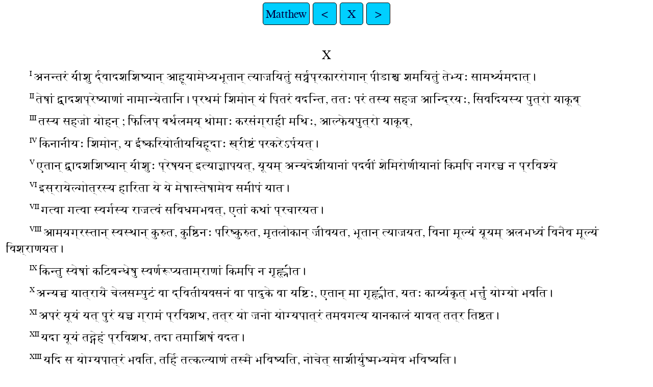

--- FILE ---
content_type: text/html
request_url: https://ebible.org/sandev/MAT10.htm
body_size: 3124
content:
<!DOCTYPE html>
<html lang="sa">
<head>
<meta charset="UTF-8" />
<link rel="stylesheet" href="freeserif.css" type="text/css" />
<meta name="viewport" content="user-scalable=yes, initial-scale=1, minimum-scale=1, width=device-width"/>
<title>Sanskrit Bible (NT) in Devanagari Script (सत्यवेदः।) Matthew Ⅹ</title>
<meta name="keywords" content="Sanskrit Bible (NT) in Devanagari Script (सत्यवेदः।), san, Holy Bible, Scripture, Bible, Scriptures, New Testament, Old Testament, Gospel" />
<link rel="canonical" href="https://eBible.org/sandev/MAT10.htm" />
</head>
<body>
<ul class='tnav'>
<li><a href='index.htm'>Matthew</a></li>
<li><a href='MAT09.htm'>&lt;</a></li>
<li><a href='MAT.htm'>Ⅹ</a></li>
<li><a href='MAT11.htm'>&gt;</a></li>
</ul>
<div class="main">
 
<div class='chapterlabel' id="V0"> Ⅹ</div><div class='p'> <span class="verse" id="V1">Ⅰ&#160;</span>अनन्तरं यीशु र्द्वादशशिष्यान् आहूयामेध्यभूतान् त्याजयितुं सर्व्वप्रकाररोगान् पीडाश्च शमयितुं तेभ्यः सामर्थ्यमदात्।   </div><div class='p'> <span class="verse" id="V2">Ⅱ&#160;</span>तेषां द्वादशप्रेष्याणां नामान्येतानि। प्रथमं शिमोन् यं पितरं वदन्ति, ततः परं तस्य सहज आन्द्रियः, सिवदियस्य पुत्रो याकूब्   </div><div class='p'> <span class="verse" id="V3">Ⅲ&#160;</span>तस्य सहजो योहन्; फिलिप् बर्थलमय् थोमाः करसंग्राही मथिः, आल्फेयपुत्रो याकूब्,   </div><div class='p'> <span class="verse" id="V4">Ⅳ&#160;</span>किनानीयः शिमोन्, य ईष्करियोतीययिहूदाः ख्रीष्टं परकरेऽर्पयत्।   </div><div class='p'> <span class="verse" id="V5">Ⅴ&#160;</span>एतान् द्वादशशिष्यान् यीशुः प्रेषयन् इत्याज्ञापयत्, यूयम् अन्यदेशीयानां पदवीं शेमिरोणीयानां किमपि नगरञ्च न प्रविश्ये   </div><div class='p'> <span class="verse" id="V6">Ⅵ&#160;</span>इस्रायेल्गोत्रस्य हारिता ये ये मेषास्तेषामेव समीपं यात।   </div><div class='p'> <span class="verse" id="V7">Ⅶ&#160;</span>गत्वा गत्वा स्वर्गस्य राजत्वं सविधमभवत्, एतां कथां प्रचारयत।   </div><div class='p'> <span class="verse" id="V8">Ⅷ&#160;</span>आमयग्रस्तान् स्वस्थान् कुरुत, कुष्ठिनः परिष्कुरुत, मृतलोकान् जीवयत, भूतान् त्याजयत, विना मूल्यं यूयम् अलभध्वं विनैव मूल्यं विश्राणयत।   </div><div class='p'> <span class="verse" id="V9">Ⅸ&#160;</span>किन्तु स्वेषां कटिबन्धेषु स्वर्णरूप्यताम्राणां किमपि न गृह्लीत।   </div><div class='p'> <span class="verse" id="V10">Ⅹ&#160;</span>अन्यच्च यात्रायै चेलसम्पुटं वा द्वितीयवसनं वा पादुके वा यष्टिः, एतान् मा गृह्लीत, यतः कार्य्यकृत् भर्त्तुं योग्यो भवति।   </div><div class='p'> <span class="verse" id="V11">Ⅺ&#160;</span>अपरं यूयं यत् पुरं यञ्च ग्रामं प्रविशथ, तत्र यो जनो योग्यपात्रं तमवगत्य यानकालं यावत् तत्र तिष्ठत।   </div><div class='p'> <span class="verse" id="V12">Ⅻ&#160;</span>यदा यूयं तद्गेहं प्रविशथ, तदा तमाशिषं वदत।   </div><div class='p'> <span class="verse" id="V13">ⅩⅢ&#160;</span>यदि स योग्यपात्रं भवति, तर्हि तत्कल्याणं तस्मै भविष्यति, नोचेत् साशीर्युष्मभ्यमेव भविष्यति।   </div><div class='p'> <span class="verse" id="V14">ⅩⅣ&#160;</span>किन्तु ये जना युष्माकमातिथ्यं न विदधति युष्माकं कथाञ्च न शृण्वन्ति तेषां गेहात् पुराद्वा प्रस्थानकाले स्वपदूलीः पातयत।   </div><div class='p'> <span class="verse" id="V15">ⅩⅤ&#160;</span>युष्मानहं तथ्यं वच्मि विचारदिने तत्पुरस्य दशातः सिदोममोरापुरयोर्दशा सह्यतरा भविष्यति।   </div><div class='p'> <span class="verse" id="V16">ⅩⅥ&#160;</span>पश्यत, वृकयूथमध्ये मेषः यथाविस्तथा युष्मान प्रहिणोमि, तस्माद् यूयम् अहिरिव सतर्काः कपोताइवाहिंसका भवत।   </div><div class='p'> <span class="verse" id="V17">ⅩⅦ&#160;</span>नृभ्यः सावधाना भवत; यतस्तै र्यूयं राजसंसदि समर्पिष्यध्वे तेषां भजनगेहे प्रहारिष्यध्वे।   </div><div class='p'> <span class="verse" id="V18">ⅩⅧ&#160;</span>यूयं मन्नामहेतोः शास्तृणां राज्ञाञ्च समक्षं तानन्यदेशिनश्चाधि साक्षित्वार्थमानेष्यध्वे।   </div><div class='p'> <span class="verse" id="V19">ⅩⅨ&#160;</span>किन्त्वित्थं समर्पिता यूयं कथं किमुत्तरं वक्ष्यथ तत्र मा चिन्तयत, यतस्तदा युष्माभि र्यद् वक्तव्यं तत् तद्दण्डे युष्मन्मनः सु समुपस्थास्यति।   </div><div class='p'> <span class="verse" id="V20">ⅩⅩ&#160;</span>यस्मात् तदा यो वक्ष्यति स न यूयं किन्तु युष्माकमन्तरस्थः पित्रात्मा।   </div><div class='p'> <span class="verse" id="V21">ⅩⅪ&#160;</span>सहजः सहजं तातः सुतञ्च मृतौ समर्पयिष्यति, अपत्यागि स्वस्वपित्रोे र्विपक्षीभूय तौ घातयिष्यन्ति।   </div><div class='p'> <span class="verse" id="V22">ⅩⅫ&#160;</span>मन्नमहेतोः सर्व्वे जना युष्मान् ऋृतीयिष्यन्ते, किन्तु यः शेषं यावद् धैर्य्यं घृत्वा स्थास्यति, स त्रायिष्यते।   </div><div class='p'> <span class="verse" id="V23">ⅩⅩⅢ&#160;</span>तै र्यदा यूयमेकपुरे ताडिष्यध्वे, तदा यूयमन्यपुरं पलायध्वं युष्मानहं तथ्यं वच्मि यावन्मनुजसुतो नैति तावद् इस्रायेल्देशीयसर्व्वनगरभ्रमणं समापयितुं न शक्ष्यथ।   </div><div class='p'> <span class="verse" id="V24">ⅩⅩⅣ&#160;</span>गुरोः शिष्यो न महान्, प्रभोर्दासो न महान्।   </div><div class='p'> <span class="verse" id="V25">ⅩⅩⅤ&#160;</span>यदि शिष्यो निजगुरो र्दासश्च स्वप्रभोः समानो भवति तर्हि तद् यथेष्टं। चेत्तैर्गृहपतिर्भूतराज उच्यते, तर्हि परिवाराः किं तथा न वक्ष्यन्ते?   </div><div class='p'> <span class="verse" id="V26">ⅩⅩⅥ&#160;</span>किन्तु तेभ्यो यूयं मा बिभीत, यतो यन्न प्रकाशिष्यते, तादृक् छादितं किमपि नास्ति, यच्च न व्यञ्चिष्यते, तादृग् गुप्तं किमपि नास्ति।   </div><div class='p'> <span class="verse" id="V27">ⅩⅩⅦ&#160;</span>यदहं युष्मान् तमसि वच्मि तद् युष्माभिर्दीप्तौ कथ्यतां; कर्णाभ्यां यत् श्रूयते तद् गेहोपरि प्रचार्य्यतां।   </div><div class='p'> <span class="verse" id="V28">ⅩⅩⅧ&#160;</span>ये कायं हन्तुं शक्नुवन्ति नात्मानं, तेभ्यो मा भैष्ट; यः कायात्मानौ निरये नाशयितुं, शक्नोति, ततो बिभीत।   </div><div class='p'> <span class="verse" id="V29">ⅩⅩⅨ&#160;</span>द्वौ चटकौ किमेकताम्रमुद्रया न विक्रीयेते? तथापि युष्मत्तातानुमतिं विना तेषामेकोपि भुवि न पतति।   </div><div class='p'> <span class="verse" id="V30">ⅩⅩⅩ&#160;</span>युष्मच्छिरसां सर्व्वकचा गणितांः सन्ति।   </div><div class='p'> <span class="verse" id="V31">ⅩⅩⅪ&#160;</span>अतो मा बिभीत, यूयं बहुचटकेभ्यो बहुमूल्याः।   </div><div class='p'> <span class="verse" id="V32">ⅩⅩⅫ&#160;</span>यो मनुजसाक्षान्मामङ्गीकुरुते तमहं स्वर्गस्थतातसाक्षादङ्गीकरिष्ये।   </div><div class='p'> <span class="verse" id="V33">ⅩⅩⅩⅢ&#160;</span>पृथ्व्यामहं शान्तिं दातुमागतइति मानुभवत, शान्तिं दातुं न किन्त्वसिं।   </div><div class='p'> <span class="verse" id="V34">ⅩⅩⅩⅣ&#160;</span>पितृमातृश्चश्रूभिः साकं सुतसुताबधू र्विरोधयितुञ्चागतेास्मि।   </div><div class='p'> <span class="verse" id="V35">ⅩⅩⅩⅤ&#160;</span>ततः स्वस्वपरिवारएव नृशत्रु र्भविता।   </div><div class='p'> <span class="verse" id="V36">ⅩⅩⅩⅥ&#160;</span>यः पितरि मातरि वा मत्तोधिकं प्रीयते, स न मदर्हः;   </div><div class='p'> <span class="verse" id="V37">ⅩⅩⅩⅦ&#160;</span>यश्च सुते सुतायां वा मत्तोधिकं प्रीयते, सेापि न मदर्हः।   </div><div class='p'> <span class="verse" id="V38">ⅩⅩⅩⅧ&#160;</span>यः स्वक्रुशं गृह्लन् मत्पश्चान्नैति, सेापि न मदर्हः।   </div><div class='p'> <span class="verse" id="V39">ⅩⅩⅩⅨ&#160;</span>यः स्वप्राणानवति, स तान् हारयिष्यते, यस्तु मत्कृते स्वप्राणान् हारयति, स तानवति।   </div><div class='p'> <span class="verse" id="V40">ⅩⅬ&#160;</span>यो युष्माकमातिथ्यं विदधाति, स ममातिथ्यं विदधाति, यश्च ममातिथ्यं विदधाति, स मत्प्रेरकस्यातिथ्यं विदधाति।   </div><div class='p'> <span class="verse" id="V41">ⅩⅬⅠ&#160;</span>यो भविष्यद्वादीति ज्ञात्वा तस्यातिथ्यं विधत्ते, स भविष्यद्वादिनः फलं लप्स्यते, यश्च धार्म्मिक इति विदित्वा तस्यातिथ्यं विधत्ते स धार्म्मिकमानवस्य फलं प्राप्स्यति।   </div><div class='p'> <span class="verse" id="V42">ⅩⅬⅡ&#160;</span>यश्च कश्चित् एतेषां क्षुद्रनराणाम् यं कञ्चनैकं शिष्य इति विदित्वा कंसैकं शीतलसलिलं तस्मै दत्ते, युष्मानहं तथ्यं वदामि, स केनापि प्रकारेण फलेन न वञ्चिष्यते।   </div><ul class='tnav'>
<li><a href='index.htm'>Matthew</a></li>
<li><a href='MAT09.htm'>&lt;</a></li>
<li><a href='MAT.htm'>Ⅹ</a></li>
<li><a href='MAT11.htm'>&gt;</a></li>
</ul>
<div class="footnote">
<hr />
</div>
<div class="copyright">

<p align="center"><a href='copyright.htm'>© 2018 SB</a></p>
</div>
</div></body></html>


--- FILE ---
content_type: text/css
request_url: https://ebible.org/sandev/freeserif.css
body_size: 2398
content:
*	{margin:0;padding:0}
html,body	{height:100%;font-size:1.2em;line-height:1.4em;color:black}
/* Note: if the following 2 .woff files are in another location, please edit the two url() specifiers, below. */
@font-face {
    font-family: 'freeserif';
    src: url('fonts/freeserif.woff') format('woff'),
         url('fonts/freeserif.ttf') format('truetype');
    font-weight: normal;
    font-style: normal;
}
html,body	{font-family: 'freeserif','dejavuserif','Gentium','Gentium Plus','Gentium Basic','Times','serif';}
h1 { font-weight: normal; }
.main	{min-height:100%;margin-bottom:-4em;padding:0.5em}
.main:after	{content:"";display:block}
li	{list-style:disc inside}
ul.cmenu ul{display:none}
ul.cmenu li:hover>ul{display:block}
ul.cmenu ul{position: absolute;left:-1px;top:98%}
ul.cmenu ul ul{position: absolute;left:98%;top:-2px}
ul.cmenu,ul.cmenu ul {margin:0px;list-style:none;padding:0px 2px 2px 0px;background-color:#000000;border-color:#cccccc #111111 #111111 #cccccc;border-width:1px;border-style:solid}
ul.cmenu table {border-collapse:collapse}ul.cmenu {display:block;zoom:1;float: left}
ul.cmenu li{display:block;margin:2px 0px 0px 2px;font-size:0px}
ul.cmenu a:active, ul.cmenu a:focus {outline-style:none}
ul.cmenu a, ul.cmenu li.dis a:hover, ul.cmenu li.sep a:hover	{display:block;vertical-align:middle;background-color:#000000;border-width:1px;border-color:#333333;border-style:solid;
 text-align:center;text-decoration:none;padding:2px 5px 2px 10px;_padding-left:0;font-style: normal;font-size: 16pt;color: #eeeeee;text-decoration:none;cursor:default}
ul.cmenu span{overflow:visible}
ul.cmenu li {float:left}
ul.cmenu ul li {float:none}
ul.cmenu ul a {text-align:center;white-space:nowrap}
ul.cmenu li.sep{text-align:center;padding:0px;line-height:0;height:100%}
ul.cmenu li.sep span{float:none;padding-right:0;width:3px;height:100%;	display:inline-block;background-color:#cccccc #111111 #111111 #cccccc;	background-image:none}
ul.cmenu ul li.sep span{width:100%;height:3px}
ul.cmenu li:hover{position:relative}
ul.cmenu li:hover>a{background-color:#377D9F !important;border-color:#377D9F;border-style:solid;font-style: normal;font-size: 16pt;color: #FFFFFF;text-decoration:none}
ul.cmenu li a:hover{position:relative;background-color:#377D9F;border-color:#377D9F;border-style:solid;font-style: normal;font-size:16pt;color:#FFFFFF;text-decoration:none}
ul.cmenu li.dis a {color:#666 !important}
ul.cmenu a:hover ul,ul.cmenu a:hover a:hover ul{display:block}
ul.cmenu a:hover ul ul{display:none}
ul.cmenu span{display:block;background-position:right center;background-repeat: no-repeat;padding-right:12px}
a.xx	{background-color:#333333 !important}
a.nn	{background-color:#202050 !important}
a.oo	{background-color:#205030 !important}
a.aa	{background-color:#333300 !important}
html[dir=rtl] body	{text-align:right;direction:rtl}
span.add	{font-style:italic}
.popup,.crpopup	{position:absolute;bottom:0;display:none;background-color:#ffffd0;border:.1em solid #333;width:15em;height:auto;padding:1em;line-height:1em;text-indent:0em;margin 0.5em 0.5em 0.5em 0.5em}
.notemark:hover .popup	{display:block}
.notemark:hover .crpopup	{display:block}
.b	{display:block;margin-left:12em;text-indent:-2em}
.bdit,.bk,.fk	{font-weight:bold;font-style:italic}
.fw {font-weight:bold}
.ebm,.ebp,.ebq1,.ebq2,.ebq3,.cov,.cd,.conc,.cls	{display:block;margin:.5em 0 .5em 0}
.cd,.conc,.cls	{text-align:justify}
.cd,.conc	{color:rgb(0,0,128)}
.cov	{text-align:center}
.d	{font-weight:bold;display:block;margin-top:1.4em}
.ebp	{text-indent:2em}
.ebq1	{margin-left:12em;text-indent:-4em}
.ebq2	{margin-left:8em;text-indent:-4em}
.ebq3	{margin-left:6em;text-indent:-4em}
.ebs,.ebs1,.ebs2,.ebs3	{font-weight:bold;display:block;margin:.5em 0 .5em 0;text-indent:2em;color:rgb(0,0,128)}
.ebs1	{font-size:1.2em}
.ebs3	{font-size:0.9em}
.fm,.notemark	{vertical-align:super;margin-left:.16em;line-height:0;position: relative;text-decoration:none;color:rgb(0,0,128)}
.fp	{display:block;margin:.5em 0 .5em 12em}
.f,.glo	{display:block;margin:.5em 0 .5em 0;color:rgb(0,0,128)}
.f,.x	{margin:2em;text-size:0.7em;color:rgb(0,0,128)}
.fv	{color:maroon}
.glo	{font-weight:bold;text-indent:2em}
.ib,.idx,.ie,.iex,.intro,.ip,.ili,.ili1,.io,.io1,.io2,.io3,.io4,.io,.io1,.io2,.io3,.io4,.im,.imi,.imq,.imt,.imt1,.imt2,.imt3,.imte,.iot,.ipr,.iq,.iq1,.iq2,.iq3,
.is,.is1,.is2,.is3,.notebackref,.f,.x,.notemark	{color:blue;font-size:14pt}
.ib,.idx,.ie,.iex,.intro,.ip,.zp	{margin:.5em 0 .5em 0;text-indent:2em;display:block}
.ili,.ili1,.io,.io1,.io2,.io3,.io4	{margin:.5em 0 .5em 2em;list-style-type:square;display:list-item}
.io,.io1,.io2,.io3,.io4	{list-style-type:none}
.io2	{margin-left:4em}
.io3	{margin-left:6em}
.io4	{margin-left:8em}
.im,.imi,.imq	{display:block;margin-bottom:.5em}
.imi	{text-indent:2em;margin:.5em 12em 0 12em}
.imq	{text-indent:2em;margin:.5em 0 0 12em}
.imt,.imt1,.imt2,.imt3,.imte,.iot	{font-weight:bold;display:block;margin:.5em 0 .5em 0;text-indent:2em}
.imt2,.iot	{text-indent:2em}
.ipi,.ipq,.pref,.pub,.pubinfo,.spine,
.ipr,.iq,.iq1,.iq2,.iq3	{display:block;margin:.5em 0 .5em 2em;text-indent:2em}
.iq,.iq1,.iq2,.iq3	{text-indent:-8em;margin-left:12em}
.iq2	{text-indent:-4em}
.iq3	{text-indent:-2em}
.is,.is1,.is2,.is3	{font-weight:bold;display:block;margin:.5em 0 .5em 0;color:rgb(0,0,128)}
.is,.is1	{font-size:1.2em}
.is3	{font-size:0.9em}
.keyword,.keyword1,.keyword2,.keyword3	{font-weight:bold;display:block;margin:.5em 12em .5em 0;text-indent:-12em}
.keyword2	{text-indent:-4em}
.keyword3	{text-indent:-2em}
.li,.li1,.ph,.ph1	{display:list-item;list-style-type:none;text-indent:2em}
.li2,.ph2,.phi,.li3,.ph3	{display:list-item;list-style-type:none;text-indent:4em}
.li3,.ph3	{text-indent:12em}
.m	{margin-top:0}
.mainindex	{background:rgb(240,255,244);max-width:40em}
.mi	{text-indent:2em;margin-top:0}
.mr	{display:block;margin:.5em 0 .5em 0;text-align:center;text-indent:2em}
.ms2,.ms3	{font-weight:bold;display:block;margin:.5em 0 .5em 0;text-align:center;text-indent:2em}
h1,h2,h3,.mt,.mt1,.mte,
.mte1,.mt2,.mte2,.mt3,.mte3	{font-weight:bold;font-size:1.2em;text-align:center}
.mt,.mt1,.mte,.mte1	{font-size:1.4em}
.mt2,mte2	{font-size:1.2em}
.qac,.k1,.nd,.xk,.k,.ior,.bd	{font-weight:bold}
.sc {font-variant: small-caps}
.qs	{text-align:right}
.ndx,.no,.ft	{font-weight:normal}
.rr,.rq,.rq,.fq,.fqa,.it,.em,.sls,.sp	{font-style:italic}
.w,.wg,.wh,.wr,.zc	{font-style:normal}
.wj	{color:rgb(128,0,0)}
.qt	{font-style:oblique}
.ord	{vertical-align:super;text-decoration:underline}
.nb, .ps { text-indent: 0em; margin-top: 0em }
.p,.p1,.pb,.pde,.pdi	{text-indent:2em;margin-top:.5em}
.p,.nb	{display:block;font-size:1em}
.pc	{margin-top:.5em;text-align:center}
.pm,.pmo,.pmc,.psi,.pi,.pi1,.pi2,.pi3,
.pmr,.pr	{text-indent:2em}
.pi,.pi1	{margin:.5em 0 0 2em}
.pi2	{margin:.5em 0 0 4em}
.pi3	{margin:.5em 0 0 12em}
.pm,.pmo,.pmc,.psi,.pmr,.pr	{margin:.5em 2em 0 2em}
.q,.q1,.q2,.q3	{margin-top:0pt}
.q,.q1,.q2,.q3	{margin-top:0pt}
html[dir=ltr] .q,.q1	{text-indent:-2em;margin-left:2em}
html[dir=ltr] .q2	{text-indent:-1em; margin-left:2em}
html[dir=ltr] .q3	{text-indent:-1em; margin-left:3em}
html[dir=rtl] .q,.q1	{text-indent:-2em;margin-right:2em}
html[dir=rtl] .q2	{text-indent:-1em; margin-right:2em}
html[dir=rtl] .q3	{text-indent:-1em; margin-right:3em}
.qa	{margin:.5em 0 .5em 0;font-weight:bold;display:block;text-align:center}
.qc	{text-align:center}
.qm,.qm1,.qm2,.qm3	{margin-top:0;text-indent:-8em;margin-left:6em;margin-right:6em}
.qm2	{text-indent:-6em}
.qm3	{text-indent:-2em}
.r,.sr	{font-style:italic;text-align:center;margin-bottom:.5em}
.s2,.s3	{font-weight:bold;text-align:center}
.s,.s1	{font-weight:bold;text-align:center;margin-top:.6em}
.toc,.toc1,.toc2	{display:block;font-size:1em}
.toc 	{margin-left:1em;margin-right:1em}
.toc1	{margin-left:2em;margin-right:2em}
.toc2 	{font-size:0.9em;margin-left:3em;margin-right:3em}
.chapterlabel	{text-align:center;margin-top:1em;font-size:1.1em}
.chapter	{font-size:1.5em;font-weight:bold;float:left;margin-right:.3em;vertical-align:top}
.p .chapter, .q .chapter,
.q1 .chapter .q2 .chapter,
.q3 .chapter, .poetry .chapter	{margin-right:1em}
.verse	{white-space:nowrap;vertical-align:super;font-size:.6em;line-height:0}
.footnote,
.crossRefNote	{display: block; margin-top:.5em;margin-left:0em}
.notebackref	{margin: 1em}
.fine,.copyright,.figcopr	{font-size:10pt;color:#333333}
.figref	{font-style:italic;font-size:10pt;color:#000040}
.figCaption	{font-size:11pt;color:#000040}
ul.tnav	{list-style-type:none;padding:5px;margin-left:0;text-align:center}
.tnav li	{display:inline}
.tnav a	{display:inline-block;border:1px solid #000;padding:5px;background-color:#00CFFF;text-decoration:none;color:#000;border-radius:5px;min-width:1.5em}
.tnav a:visited	{color:#404000}
.tnav a:link	{color:#000040}
.tnav a:hover	{color:#FFFFFF;background-color:#204880}

ul.vnav	{list-style-type:none;padding:5px;margin-left:0;text-align:center;float:left}
.vnav li	{list-style-type:none}
.vnav a	{display:block;padding:3px;background-color:#036;border-bottom:1px solid #eee;text-decoration:none;width:12rem}
.vnav a:visited	{color:#ffff66}
.vnav a:link	{color: #ffffff}
.vnav a:hover	{background-color:#0520ff !important;color:#ffffff}

div.bookList	{float:left;margin:0px;padding:3px;width:13rem;background:rgb(223,255,255)}
